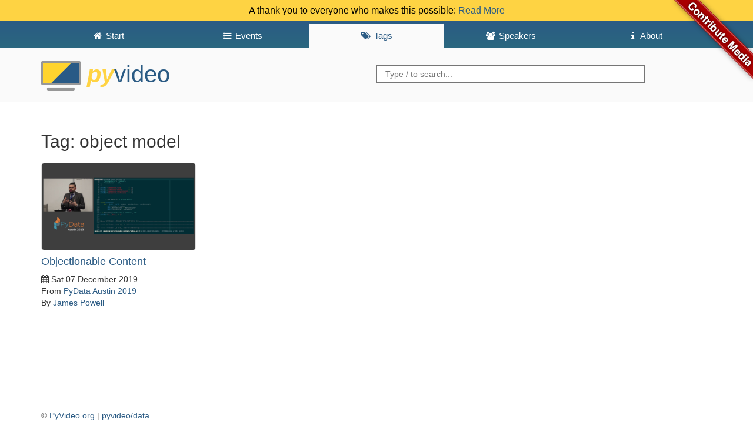

--- FILE ---
content_type: text/html; charset=utf-8
request_url: https://preview.pyvideo.org/tag/object-model/
body_size: 1984
content:
<!DOCTYPE html>
<html lang="en">
<head>
    <meta charset="utf-8" />
    <meta http-equiv="X-UA-Compatible" content="IE=edge">
    <meta name="viewport" content="width=device-width, initial-scale=1">
    <script src="https://use.fontawesome.com/2231f865fc.js"></script>
    <link rel="shortcut icon" href="https://pyvideo.org/theme/images/favicon.png">
    <meta name="google-site-verification" content="cHuieLjiIIDAHKKXSPPDsnbLEz9QgVNTi23qy_mOzDU" />

    <title>PyVideo.org &middot; object model</title>

    <link href="https://pyvideo.org/feeds/all.atom.xml" type="application/atom+xml" rel="alternate" title="PyVideo.org Full Atom Feed" />
    <link href="https://pyvideo.org/feeds/all.rss.xml" type="application/rss+xml" rel="alternate" title="PyVideo.org Full RSS Feed" />
    <link href="https://pyvideo.org/feeds/tag_object-model.atom.xml" type="application/atom+xml" rel="alternate" title="PyVideo.org Tag Atom Feed" />
    <link href="https://pyvideo.org/feeds/tag_object-model.rss.xml" type="application/rss+xml" rel="alternate" title="PyVideo.org Tag RSS Feed" />

    <link href="https://maxcdn.bootstrapcdn.com/bootstrap/3.3.6/css/bootstrap.min.css"
          rel="stylesheet"
          integrity="sha256-7s5uDGW3AHqw6xtJmNNtr+OBRJUlgkNJEo78P4b0yRw= sha512-nNo+yCHEyn0smMxSswnf/OnX6/KwJuZTlNZBjauKhTK0c+zT+q5JOCx0UFhXQ6rJR9jg6Es8gPuD2uZcYDLqSw=="
          crossorigin="anonymous">

    <!-- IE10 viewport hack for Surface/desktop Windows 8 bug -->
    <link href="/theme/css/ie10-viewport-bug-workaround.css" rel="stylesheet">

    <!-- Custom styles for this template -->
    <link href="/theme/css/base.css" rel="stylesheet">

    <!-- HTML5 shim and Respond.js for IE8 support of HTML5 elements and media queries -->
    <!-- WARNING: Respond.js doesn't work if you view the page via file:// -->
    <!--[if lt IE 9]>
    <script src="https://oss.maxcdn.com/html5shiv/3.7.2/html5shiv.min.js"></script>
    <script src="https://oss.maxcdn.com/respond/1.4.2/respond.min.js"></script>
    <![endif]-->

</head>

<body>
<a class="github" href="https://github.com/pyvideo/pyvideo/wiki/How-to-Contribute-Media">
    <img style="position: absolute; top: 0; right: 0; border: 0; z-index: 2;" src="/images/contribute_to_me_right_red_aa0000.png" alt="Contribute Media" />
</a>
  <div class="header notice clearfix">
    A thank you to everyone who makes this possible:
    <a href="/pages/thank-you-contributors.html">Read More</a>
  </div>
  <header id="banner" class="header clearfix">
    <nav class="header__nav"><div class="container">
      <ul class="nav">
        <li role="presentation">
          <a href="../../index.html"><i class="fa fa-fw fa-home"></i> <span>Start</span></a>
        </li>

        <li role="presentation">
          <a href="../../events.html"><i class="fa fa-fw fa-list-ul"></i> <span>Events</span></a>
        </li>

        <li role="presentation" class="active">
          <a href="../../tags.html"><i class="fa fa-fw fa-tags"></i> <span>Tags</span></a>
        </li>

        <li role="presentation">
          <a href="../../speakers.html"><i class="fa fa-fw fa-users"></i> <span>Speakers</span></a>
        </li>

          <li role="presentation"
>
            <a href="../../pages/about.html"><i class="fa fa-fw fa-info"></i> <span>About</span></a>
          </li>
          <li role="presentation"
style="display: none;">
            <a href="../../pages/thank-you-contributors.html"><i class="fa fa-fw fa-info"></i> <span>Thank You</span></a>
          </li>
          <li role="presentation"
style="display: none;">
            <a href="../../pages/thanks-will-and-sheila.html"><i class="fa fa-fw fa-info"></i> <span></span></a>
          </li>
      </ul>
    </div></nav>
    <div class="container">
      <h3 class="text-muted header__title">
      <a href="../../"><img src="/theme/images/logo.png" alt="" style="height:50px"> <span><i>Py</i>Video</span> <strong></strong></a>
      </h3>
      <div class="header__searchbox">
        <form method="GET" action="/search.html">
          <input name="q" type="search" placeholder="Type / to search...">
        </form>
      </div>
    </div>
  </header>
  <div class="container">

  <h2>Tag: object model</h2>

  <div class="row">
    <div class="col-lg-12">
        <div class="content-list">
    <div class="row">
    <article class="col-lg-3 col-md-4 col-sm-6">
        <a href="/pydata-austin-2019/objectionable-content.html">
          <img src="https://i.ytimg.com/vi/1SHi1kriJI4/maxresdefault.jpg" alt="Image from Objectionable Content" />
        </a>

    <section class="details">
      <h4 class="entry-title">
        <a href="/pydata-austin-2019/objectionable-content.html"
           rel="bookmark"
           title="Permalink to Objectionable Content">
           Objectionable Content
        </a>
      </h4>

      <footer class="post-info">
        <time class="published"
              datetime="2019-12-07T00:00:00+00:00">
          <i class="fa fa-calendar"></i> Sat 07 December 2019
        </time>
        <nav class="conference">
            From <a href="/events/pydata-austin-2019.html">PyData Austin 2019</a>
        </nav>
        <address class="vcard author">
          By
            <a class="url fn" href="/speaker/james-powell.html">James Powell</a>
        </address>
      </footer>
    </section>
  </article>
    </div>
  </div>

    </div>
  </div>

    <footer class="footer">
      <p>
        &copy;
        <a href="https://github.com/pyvideo/pyvideo/blob/main/LICENSE">PyVideo.org</a> |
        <a href="https://github.com/pyvideo/data/blob/main/LICENSE">pyvideo/data</a>
      </p>
    </footer>

      <script src="https://code.jquery.com/jquery-2.2.0.min.js"></script>
      <script src="https://maxcdn.bootstrapcdn.com/bootstrap/3.3.6/js/bootstrap.min.js" integrity="sha256-KXn5puMvxCw+dAYznun+drMdG1IFl3agK0p/pqT9KAo= sha512-2e8qq0ETcfWRI4HJBzQiA3UoyFk6tbNyG+qSaIBZLyW9Xf3sWZHN/lxe9fTh1U45DpPf07yj94KsUHHWe4Yk1A==" crossorigin="anonymous"></script>
      <!-- IE10 viewport hack for Surface/desktop Windows 8 bug -->
      <script src="/theme/js/ie10-viewport-bug-workaround.js"></script>
      <script src="/theme/js/thumb.js"></script>
      <script src="/theme/js/language.js"></script>
      <script src="/theme/js/searchbar.js"></script>
  </div>
</body>
</html>